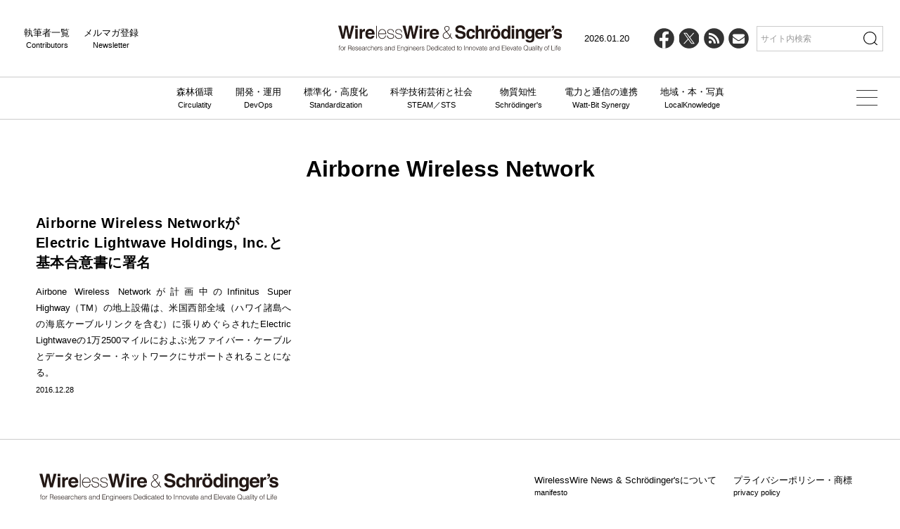

--- FILE ---
content_type: text/html; charset=UTF-8
request_url: https://wirelesswire.jp/tags/airborne-wireless-network/
body_size: 10842
content:

<!DOCTYPE html>
<html lang="ja">
	<head>
		<meta charset="utf-8" />
<meta name="viewport" content="width=device-width, initial-scale=1" />
<meta http-equiv="X-UA-Compatible" content="IE=edge" />

<link rel="icon" href="/favicon.ico" />
<link rel="icon" href="/icon.svg" type="image/svg+xml" />
<link rel="/apple-touch-icon" href="/apple-touch-icon.png" />
<link rel="manifest" href="/manifest.webmanifest" crossorigin="use-credentials" />

<link href="https://wirelesswire.jp/wp-content/themes/wirelesswire_v3/asset/css/common.min.css?1216" rel="stylesheet" />

<title>Airborne Wireless Network &#8211; WirelessWire &amp; Schrödinger&#039;s</title>
<meta name='robots' content='max-image-preview:large' />
<link rel="alternate" type="application/rss+xml" title="WirelessWire &amp; Schrödinger&#039;s &raquo; Airborne Wireless Network タグのフィード" href="https://wirelesswire.jp/tags/airborne-wireless-network/feed/" />
<style id='wp-img-auto-sizes-contain-inline-css' type='text/css'>
img:is([sizes=auto i],[sizes^="auto," i]){contain-intrinsic-size:3000px 1500px}
/*# sourceURL=wp-img-auto-sizes-contain-inline-css */
</style>
<style id='wp-emoji-styles-inline-css' type='text/css'>

	img.wp-smiley, img.emoji {
		display: inline !important;
		border: none !important;
		box-shadow: none !important;
		height: 1em !important;
		width: 1em !important;
		margin: 0 0.07em !important;
		vertical-align: -0.1em !important;
		background: none !important;
		padding: 0 !important;
	}
/*# sourceURL=wp-emoji-styles-inline-css */
</style>
<style id='wp-block-library-inline-css' type='text/css'>
:root{--wp-block-synced-color:#7a00df;--wp-block-synced-color--rgb:122,0,223;--wp-bound-block-color:var(--wp-block-synced-color);--wp-editor-canvas-background:#ddd;--wp-admin-theme-color:#007cba;--wp-admin-theme-color--rgb:0,124,186;--wp-admin-theme-color-darker-10:#006ba1;--wp-admin-theme-color-darker-10--rgb:0,107,160.5;--wp-admin-theme-color-darker-20:#005a87;--wp-admin-theme-color-darker-20--rgb:0,90,135;--wp-admin-border-width-focus:2px}@media (min-resolution:192dpi){:root{--wp-admin-border-width-focus:1.5px}}.wp-element-button{cursor:pointer}:root .has-very-light-gray-background-color{background-color:#eee}:root .has-very-dark-gray-background-color{background-color:#313131}:root .has-very-light-gray-color{color:#eee}:root .has-very-dark-gray-color{color:#313131}:root .has-vivid-green-cyan-to-vivid-cyan-blue-gradient-background{background:linear-gradient(135deg,#00d084,#0693e3)}:root .has-purple-crush-gradient-background{background:linear-gradient(135deg,#34e2e4,#4721fb 50%,#ab1dfe)}:root .has-hazy-dawn-gradient-background{background:linear-gradient(135deg,#faaca8,#dad0ec)}:root .has-subdued-olive-gradient-background{background:linear-gradient(135deg,#fafae1,#67a671)}:root .has-atomic-cream-gradient-background{background:linear-gradient(135deg,#fdd79a,#004a59)}:root .has-nightshade-gradient-background{background:linear-gradient(135deg,#330968,#31cdcf)}:root .has-midnight-gradient-background{background:linear-gradient(135deg,#020381,#2874fc)}:root{--wp--preset--font-size--normal:16px;--wp--preset--font-size--huge:42px}.has-regular-font-size{font-size:1em}.has-larger-font-size{font-size:2.625em}.has-normal-font-size{font-size:var(--wp--preset--font-size--normal)}.has-huge-font-size{font-size:var(--wp--preset--font-size--huge)}.has-text-align-center{text-align:center}.has-text-align-left{text-align:left}.has-text-align-right{text-align:right}.has-fit-text{white-space:nowrap!important}#end-resizable-editor-section{display:none}.aligncenter{clear:both}.items-justified-left{justify-content:flex-start}.items-justified-center{justify-content:center}.items-justified-right{justify-content:flex-end}.items-justified-space-between{justify-content:space-between}.screen-reader-text{border:0;clip-path:inset(50%);height:1px;margin:-1px;overflow:hidden;padding:0;position:absolute;width:1px;word-wrap:normal!important}.screen-reader-text:focus{background-color:#ddd;clip-path:none;color:#444;display:block;font-size:1em;height:auto;left:5px;line-height:normal;padding:15px 23px 14px;text-decoration:none;top:5px;width:auto;z-index:100000}html :where(.has-border-color){border-style:solid}html :where([style*=border-top-color]){border-top-style:solid}html :where([style*=border-right-color]){border-right-style:solid}html :where([style*=border-bottom-color]){border-bottom-style:solid}html :where([style*=border-left-color]){border-left-style:solid}html :where([style*=border-width]){border-style:solid}html :where([style*=border-top-width]){border-top-style:solid}html :where([style*=border-right-width]){border-right-style:solid}html :where([style*=border-bottom-width]){border-bottom-style:solid}html :where([style*=border-left-width]){border-left-style:solid}html :where(img[class*=wp-image-]){height:auto;max-width:100%}:where(figure){margin:0 0 1em}html :where(.is-position-sticky){--wp-admin--admin-bar--position-offset:var(--wp-admin--admin-bar--height,0px)}@media screen and (max-width:600px){html :where(.is-position-sticky){--wp-admin--admin-bar--position-offset:0px}}

/*# sourceURL=wp-block-library-inline-css */
</style><style id='global-styles-inline-css' type='text/css'>
:root{--wp--preset--aspect-ratio--square: 1;--wp--preset--aspect-ratio--4-3: 4/3;--wp--preset--aspect-ratio--3-4: 3/4;--wp--preset--aspect-ratio--3-2: 3/2;--wp--preset--aspect-ratio--2-3: 2/3;--wp--preset--aspect-ratio--16-9: 16/9;--wp--preset--aspect-ratio--9-16: 9/16;--wp--preset--color--black: #000000;--wp--preset--color--cyan-bluish-gray: #abb8c3;--wp--preset--color--white: #ffffff;--wp--preset--color--pale-pink: #f78da7;--wp--preset--color--vivid-red: #cf2e2e;--wp--preset--color--luminous-vivid-orange: #ff6900;--wp--preset--color--luminous-vivid-amber: #fcb900;--wp--preset--color--light-green-cyan: #7bdcb5;--wp--preset--color--vivid-green-cyan: #00d084;--wp--preset--color--pale-cyan-blue: #8ed1fc;--wp--preset--color--vivid-cyan-blue: #0693e3;--wp--preset--color--vivid-purple: #9b51e0;--wp--preset--gradient--vivid-cyan-blue-to-vivid-purple: linear-gradient(135deg,rgb(6,147,227) 0%,rgb(155,81,224) 100%);--wp--preset--gradient--light-green-cyan-to-vivid-green-cyan: linear-gradient(135deg,rgb(122,220,180) 0%,rgb(0,208,130) 100%);--wp--preset--gradient--luminous-vivid-amber-to-luminous-vivid-orange: linear-gradient(135deg,rgb(252,185,0) 0%,rgb(255,105,0) 100%);--wp--preset--gradient--luminous-vivid-orange-to-vivid-red: linear-gradient(135deg,rgb(255,105,0) 0%,rgb(207,46,46) 100%);--wp--preset--gradient--very-light-gray-to-cyan-bluish-gray: linear-gradient(135deg,rgb(238,238,238) 0%,rgb(169,184,195) 100%);--wp--preset--gradient--cool-to-warm-spectrum: linear-gradient(135deg,rgb(74,234,220) 0%,rgb(151,120,209) 20%,rgb(207,42,186) 40%,rgb(238,44,130) 60%,rgb(251,105,98) 80%,rgb(254,248,76) 100%);--wp--preset--gradient--blush-light-purple: linear-gradient(135deg,rgb(255,206,236) 0%,rgb(152,150,240) 100%);--wp--preset--gradient--blush-bordeaux: linear-gradient(135deg,rgb(254,205,165) 0%,rgb(254,45,45) 50%,rgb(107,0,62) 100%);--wp--preset--gradient--luminous-dusk: linear-gradient(135deg,rgb(255,203,112) 0%,rgb(199,81,192) 50%,rgb(65,88,208) 100%);--wp--preset--gradient--pale-ocean: linear-gradient(135deg,rgb(255,245,203) 0%,rgb(182,227,212) 50%,rgb(51,167,181) 100%);--wp--preset--gradient--electric-grass: linear-gradient(135deg,rgb(202,248,128) 0%,rgb(113,206,126) 100%);--wp--preset--gradient--midnight: linear-gradient(135deg,rgb(2,3,129) 0%,rgb(40,116,252) 100%);--wp--preset--font-size--small: 13px;--wp--preset--font-size--medium: 20px;--wp--preset--font-size--large: 36px;--wp--preset--font-size--x-large: 42px;--wp--preset--spacing--20: 0.44rem;--wp--preset--spacing--30: 0.67rem;--wp--preset--spacing--40: 1rem;--wp--preset--spacing--50: 1.5rem;--wp--preset--spacing--60: 2.25rem;--wp--preset--spacing--70: 3.38rem;--wp--preset--spacing--80: 5.06rem;--wp--preset--shadow--natural: 6px 6px 9px rgba(0, 0, 0, 0.2);--wp--preset--shadow--deep: 12px 12px 50px rgba(0, 0, 0, 0.4);--wp--preset--shadow--sharp: 6px 6px 0px rgba(0, 0, 0, 0.2);--wp--preset--shadow--outlined: 6px 6px 0px -3px rgb(255, 255, 255), 6px 6px rgb(0, 0, 0);--wp--preset--shadow--crisp: 6px 6px 0px rgb(0, 0, 0);}:where(.is-layout-flex){gap: 0.5em;}:where(.is-layout-grid){gap: 0.5em;}body .is-layout-flex{display: flex;}.is-layout-flex{flex-wrap: wrap;align-items: center;}.is-layout-flex > :is(*, div){margin: 0;}body .is-layout-grid{display: grid;}.is-layout-grid > :is(*, div){margin: 0;}:where(.wp-block-columns.is-layout-flex){gap: 2em;}:where(.wp-block-columns.is-layout-grid){gap: 2em;}:where(.wp-block-post-template.is-layout-flex){gap: 1.25em;}:where(.wp-block-post-template.is-layout-grid){gap: 1.25em;}.has-black-color{color: var(--wp--preset--color--black) !important;}.has-cyan-bluish-gray-color{color: var(--wp--preset--color--cyan-bluish-gray) !important;}.has-white-color{color: var(--wp--preset--color--white) !important;}.has-pale-pink-color{color: var(--wp--preset--color--pale-pink) !important;}.has-vivid-red-color{color: var(--wp--preset--color--vivid-red) !important;}.has-luminous-vivid-orange-color{color: var(--wp--preset--color--luminous-vivid-orange) !important;}.has-luminous-vivid-amber-color{color: var(--wp--preset--color--luminous-vivid-amber) !important;}.has-light-green-cyan-color{color: var(--wp--preset--color--light-green-cyan) !important;}.has-vivid-green-cyan-color{color: var(--wp--preset--color--vivid-green-cyan) !important;}.has-pale-cyan-blue-color{color: var(--wp--preset--color--pale-cyan-blue) !important;}.has-vivid-cyan-blue-color{color: var(--wp--preset--color--vivid-cyan-blue) !important;}.has-vivid-purple-color{color: var(--wp--preset--color--vivid-purple) !important;}.has-black-background-color{background-color: var(--wp--preset--color--black) !important;}.has-cyan-bluish-gray-background-color{background-color: var(--wp--preset--color--cyan-bluish-gray) !important;}.has-white-background-color{background-color: var(--wp--preset--color--white) !important;}.has-pale-pink-background-color{background-color: var(--wp--preset--color--pale-pink) !important;}.has-vivid-red-background-color{background-color: var(--wp--preset--color--vivid-red) !important;}.has-luminous-vivid-orange-background-color{background-color: var(--wp--preset--color--luminous-vivid-orange) !important;}.has-luminous-vivid-amber-background-color{background-color: var(--wp--preset--color--luminous-vivid-amber) !important;}.has-light-green-cyan-background-color{background-color: var(--wp--preset--color--light-green-cyan) !important;}.has-vivid-green-cyan-background-color{background-color: var(--wp--preset--color--vivid-green-cyan) !important;}.has-pale-cyan-blue-background-color{background-color: var(--wp--preset--color--pale-cyan-blue) !important;}.has-vivid-cyan-blue-background-color{background-color: var(--wp--preset--color--vivid-cyan-blue) !important;}.has-vivid-purple-background-color{background-color: var(--wp--preset--color--vivid-purple) !important;}.has-black-border-color{border-color: var(--wp--preset--color--black) !important;}.has-cyan-bluish-gray-border-color{border-color: var(--wp--preset--color--cyan-bluish-gray) !important;}.has-white-border-color{border-color: var(--wp--preset--color--white) !important;}.has-pale-pink-border-color{border-color: var(--wp--preset--color--pale-pink) !important;}.has-vivid-red-border-color{border-color: var(--wp--preset--color--vivid-red) !important;}.has-luminous-vivid-orange-border-color{border-color: var(--wp--preset--color--luminous-vivid-orange) !important;}.has-luminous-vivid-amber-border-color{border-color: var(--wp--preset--color--luminous-vivid-amber) !important;}.has-light-green-cyan-border-color{border-color: var(--wp--preset--color--light-green-cyan) !important;}.has-vivid-green-cyan-border-color{border-color: var(--wp--preset--color--vivid-green-cyan) !important;}.has-pale-cyan-blue-border-color{border-color: var(--wp--preset--color--pale-cyan-blue) !important;}.has-vivid-cyan-blue-border-color{border-color: var(--wp--preset--color--vivid-cyan-blue) !important;}.has-vivid-purple-border-color{border-color: var(--wp--preset--color--vivid-purple) !important;}.has-vivid-cyan-blue-to-vivid-purple-gradient-background{background: var(--wp--preset--gradient--vivid-cyan-blue-to-vivid-purple) !important;}.has-light-green-cyan-to-vivid-green-cyan-gradient-background{background: var(--wp--preset--gradient--light-green-cyan-to-vivid-green-cyan) !important;}.has-luminous-vivid-amber-to-luminous-vivid-orange-gradient-background{background: var(--wp--preset--gradient--luminous-vivid-amber-to-luminous-vivid-orange) !important;}.has-luminous-vivid-orange-to-vivid-red-gradient-background{background: var(--wp--preset--gradient--luminous-vivid-orange-to-vivid-red) !important;}.has-very-light-gray-to-cyan-bluish-gray-gradient-background{background: var(--wp--preset--gradient--very-light-gray-to-cyan-bluish-gray) !important;}.has-cool-to-warm-spectrum-gradient-background{background: var(--wp--preset--gradient--cool-to-warm-spectrum) !important;}.has-blush-light-purple-gradient-background{background: var(--wp--preset--gradient--blush-light-purple) !important;}.has-blush-bordeaux-gradient-background{background: var(--wp--preset--gradient--blush-bordeaux) !important;}.has-luminous-dusk-gradient-background{background: var(--wp--preset--gradient--luminous-dusk) !important;}.has-pale-ocean-gradient-background{background: var(--wp--preset--gradient--pale-ocean) !important;}.has-electric-grass-gradient-background{background: var(--wp--preset--gradient--electric-grass) !important;}.has-midnight-gradient-background{background: var(--wp--preset--gradient--midnight) !important;}.has-small-font-size{font-size: var(--wp--preset--font-size--small) !important;}.has-medium-font-size{font-size: var(--wp--preset--font-size--medium) !important;}.has-large-font-size{font-size: var(--wp--preset--font-size--large) !important;}.has-x-large-font-size{font-size: var(--wp--preset--font-size--x-large) !important;}
/*# sourceURL=global-styles-inline-css */
</style>

<style id='classic-theme-styles-inline-css' type='text/css'>
/*! This file is auto-generated */
.wp-block-button__link{color:#fff;background-color:#32373c;border-radius:9999px;box-shadow:none;text-decoration:none;padding:calc(.667em + 2px) calc(1.333em + 2px);font-size:1.125em}.wp-block-file__button{background:#32373c;color:#fff;text-decoration:none}
/*# sourceURL=/wp-includes/css/classic-themes.min.css */
</style>
<link rel="https://api.w.org/" href="https://wirelesswire.jp/wp-json/" /><link rel="alternate" title="JSON" type="application/json" href="https://wirelesswire.jp/wp-json/wp/v2/tags/1720" /><link rel="EditURI" type="application/rsd+xml" title="RSD" href="https://wirelesswire.jp/xmlrpc.php?rsd" />
<meta name="generator" content="WordPress 6.9" />
<script>
  (function(i,s,o,g,r,a,m){i['GoogleAnalyticsObject']=r;i[r]=i[r]||function(){
  (i[r].q=i[r].q||[]).push(arguments)},i[r].l=1*new Date();a=s.createElement(o),
  m=s.getElementsByTagName(o)[0];a.async=1;a.src=g;m.parentNode.insertBefore(a,m)
  })(window,document,'script','//www.google-analytics.com/analytics.js','ga');

  ga('create', 'UA-15251544-1', 'auto');
  ga('send', 'pageview');

</script><link rel="Shortcut Icon" type="image/x-icon" href="//wirelesswire.jp/wp-content/uploads/2015/04/551e1d1e766f9.ico" />

<meta property="fb:app_id" content="2023813097844956">
    <!-- Google Tag Manager -->
    <script>(function (w, d, s, l, i) {
            w[l] = w[l] || [];
            w[l].push({
                'gtm.start':
                    new Date().getTime(), event: 'gtm.js'
            });
            var f = d.getElementsByTagName(s)[0],
                j = d.createElement(s), dl = l != 'dataLayer' ? '&l=' + l : '';
            j.async = true;
            j.src =
                'https://www.googletagmanager.com/gtm.js?id=' + i + dl;
            f.parentNode.insertBefore(j, f);
        })(window, document, 'script', 'dataLayer', 'GTM-WGJXDL9');</script>
    <!-- End Google Tag Manager -->
    <script>
        (function (i, s, o, g, r, a, m) {
            i['GoogleAnalyticsObject'] = r;
            i[r] = i[r] || function () {
                (i[r].q = i[r].q || []).push(arguments)
            }, i[r].l = 1 * new Date();
            a = s.createElement(o),
                m = s.getElementsByTagName(o)[0];
            a.async = 1;
            a.src = g;
            m.parentNode.insertBefore(a, m)
        })(window, document, 'script', '//www.google-analytics.com/analytics.js', 'ga');

        ga('create', 'UA-15251544-1', 'auto');
        ga('send', 'pageview');

    </script>

    <!-- Global site tag (gtag.js) - Google Analytics -->
    <script async src="https://www.googletagmanager.com/gtag/js?id=G-SK9GLW5R4C"></script>
    <script>
        window.dataLayer = window.dataLayer || [];
        function gtag(){dataLayer.push(arguments);}
        gtag('js', new Date());

        gtag('config', 'G-SK9GLW5R4C');
    </script>
	</head>
	<body>
        

<!-- Header -->
<header class="js-header">
    <div class="header--wrap">
        <div class="header--left">
            <ul>
                <li>
                    執筆者一覧<span>Contributors</span>
                    <a href="https://wirelesswire.jp/contributors" data-wpel-link="internal"></a>
                </li>
                <li>
                    メルマガ登録<span>Newsletter</span>
                    <a href="https://wirelesswire.jp/member" data-wpel-link="internal"></a>
                </li>
            </ul>
        </div>
        <div class="header--logo">
            <a href="https://wirelesswire.jp" data-wpel-link="internal"><img src="https://wirelesswire.jp/wp-content/themes/wirelesswire_v3/asset/images/logo.svg" alt="WirelessWire & Schrödinger's" width="340" height="66" /></a>
        </div>
        <div class="header--right">
            <ul>
                <li class="date">2026.01.20</li>
                <li class="icon-fb">
                    <a target="_blank" href="https://www.facebook.com/wirelesswirenews" data-wpel-link="external" rel="external noopener noreferrer">
                        <svg viewBox="0 0 32 32">
                            <circle cx="16" cy="16" r="16" />
                            <path d="m22.27 20.08.74-4.86h-4.66v-3.15c0-1.33.65-2.63 2.74-2.63h2.12v-4.14s-1.92-.33-3.76-.33c-3.84 0-6.35 2.33-6.35 6.54v3.7h-4.27v4.86h4.27v11.74c.86.13 1.73.2 2.63.2s1.77-.07 2.63-.2v-11.74h3.92z" fill="#fff" />
                        </svg>
                    </a>
                </li>
                <li class="icon-x">
                    <a target="_blank" href="https://x.com/WirelessWireNew" data-wpel-link="external" rel="external noopener noreferrer">
                        <svg viewBox="0 0 32 32">
                            <circle cx="16" cy="16" r="16" />
                            <path d="m17.64 14.68 6.43-7.32h-1.52l-5.58 6.35-4.46-6.35h-5.14l6.74 9.61-6.74 7.67h1.52l5.89-6.71 4.71 6.71h5.14m-15.19-16.15h2.34l10.77 15.08h-2.34" fill="#fff" />
                        </svg>
                    </a>
                </li>
                <li class="icon-rss">
                    <a target="_blank" href="https://wirelesswire.jp/feed/" data-wpel-link="internal">
                        <svg viewBox="0 0 32 32">
                            <circle cx="16" cy="16" r="16" />
                            <path d="m19.54 12.21c-3.2-3.19-7.45-4.95-11.98-4.95v3.33c3.64 0 7.06 1.41 9.63 3.98 2.57 2.56 3.98 5.98 3.98 9.61h3.33c0-4.52-1.76-8.77-4.96-11.96z" fill="#fff" />
                            <path d="m7.52 12.89v3.33c4.4 0 7.97 3.57 7.97 7.96h3.33c0-6.22-5.07-11.28-11.31-11.28z" fill="#fff" />
                            <ellipse cx="9.89" cy="21.88" rx="2.39" ry="2.38" fill="#fff" />
                        </svg>
                    </a>
                </li>
                <li class="icon-contact">
                    <a href="https://wirelesswire.jp/member" data-wpel-link="internal">
                        <svg viewBox="0 0 32 32">
                            <circle cx="16" cy="16" r="16" />
                            <path d="m25.5 11.13c0 .56-.17 1.09-.52 1.6s-.78.94-1.29 1.3c-2.66 1.84-4.31 2.99-4.96 3.45-.07.05-.22.16-.45.32-.23.17-.42.3-.57.4s-.34.22-.55.34c-.22.13-.42.22-.61.29-.19.06-.37.1-.53.1h-.02c-.16 0-.34-.03-.53-.1-.19-.06-.39-.16-.61-.29s-.4-.24-.55-.34-.34-.24-.57-.4c-.23-.17-.38-.27-.45-.32-.64-.45-1.57-1.1-2.78-1.94s-1.93-1.34-2.17-1.51c-.44-.3-.85-.71-1.24-1.22s-.58-1-.58-1.45c0-.55.15-1.01.44-1.38s.71-.55 1.26-.55h15.61c.46 0 .86.17 1.19.5.34.33.5.73.5 1.2zm0 3.12v8.42c0 .47-.17.87-.5 1.2s-.73.5-1.2.5h-15.61c-.47 0-.87-.17-1.2-.5s-.5-.73-.5-1.2v-8.42c.31.35.67.65 1.07.92 2.56 1.74 4.32 2.96 5.27 3.66.4.3.73.53.98.69.25.17.58.34 1 .51s.81.26 1.17.26h.02c.36 0 .75-.09 1.17-.26s.75-.34 1-.51.58-.4.98-.69c1.2-.87 2.96-2.09 5.28-3.66.4-.28.76-.58 1.06-.92z" fill="#fff" />
                        </svg>
                    </a>
                </li>
                <li class="search">
                    <form action="/">
                        <input type="text" name="s" placeholder="サイト内検索" />
                        <button type="submit"><img src="https://wirelesswire.jp/wp-content/themes/wirelesswire_v3/asset/images/icon-search.svg" alt="" width="20" height="20" /></button>
                    </form>
                </li>
            </ul>
        </div>
    </div>
    <div class="header--nav">
        <ul>
            <li>
                森林循環<span>Circulatity</span>
                <a href="https://wirelesswire.jp/category/forestcircularity/" data-wpel-link="internal"></a>
            </li>
            <li>
                開発・運用<span>DevOps</span>
                <a href="https://wirelesswire.jp/category/ai/" data-wpel-link="internal"></a>
            </li>
            <li>
                標準化・高度化<span>Standardization</span>
                <a href="https://wirelesswire.jp/category/5g/" data-wpel-link="internal"></a>
            </li>
            <li>
                科学技術芸術と社会<span>STEAM／STS</span>
                <a href="https://wirelesswire.jp/category/moderntimes/" data-wpel-link="internal"></a>
            </li>
            <li>
                物質知性<span>Schrödinger's</span>
                <a href="https://wirelesswire.jp/category/schrodinger/" data-wpel-link="internal"></a>
            </li>
            <li>
                電力と通信の連携<span>Watt-Bit Synergy</span>
                <a href="https://wirelesswire.jp/category/watt-bit-synergy/" data-wpel-link="internal"></a>
            </li>
            <li>
                地域・本・写真<span>LocalKnowledge</span>
                <a href="https://wirelesswire.jp/category/talk_event/" data-wpel-link="internal"></a>
            </li>
        </ul>
    </div>
    <!-- SP Menu -->
    <div class="open--btn">
        <img class="on" src="https://wirelesswire.jp/wp-content/themes/wirelesswire_v3/asset/images/icon-search.svg" alt="" width="20" height="20" />
        <img class="off" src="https://wirelesswire.jp/wp-content/themes/wirelesswire_v3/asset/images/icon-close.svg" alt="" width="20" height="20" />
    </div>
    <div id="search--wrap" class="panelactive">
        <form role="search" id="searchform" action="/">
            <input type="text" name="s" id="search--text" placeholder="サイト内検索" />
            <button type="submit"><img src="https://wirelesswire.jp/wp-content/themes/wirelesswire_v3/asset/images/icon-search.svg" alt="" width="20" height="20" /></button>
        </form>
    </div>
    <div class="hamburger" id="js_hamburger">
        <span class="hamburger-linetop"></span>
        <span class="hamburger-linecenter"></span>
        <span class="hamburger-linebottom"></span>
    </div>
    <!-- More Menu -->
    <div class="more--menu">
        <div class="more--wrap-base">
            <div class="more--wrap">
                <div class="more--child">
                    <div class="more--midahshi">
                        <a href="https://wirelesswire.jp/category/forestcircularity/" data-wpel-link="internal">森林循環<span>Circulatity</span></a>
                    </div>
                    <ul>
                                                    <li><a href="/tags/バイオマス・木質化・新林業/" data-wpel-link="internal">バイオマス・木質化・新林業</a></li>
                                                    <li><a href="/tags/地域創生と森林文化/" data-wpel-link="internal">地域創生と森林文化</a></li>
                                            </ul>
                </div>
                <div class="more--child">
                    <div class="more--midahshi">
                        <a href="https://wirelesswire.jp/category/ai/" data-wpel-link="internal">開発・運用<span>DevOps</span></a>
                    </div>
                    <ul>
                                                    <li><a href="/category/ai/" data-wpel-link="internal">AI</a></li>
                                                    <li><a href="/category/mobility/" data-wpel-link="internal">モビリティ</a></li>
                                                    <li><a href="/category/drone/" data-wpel-link="internal">ドローン／ロボット</a></li>
                                                    <li><a href="/category/ar_vr/" data-wpel-link="internal">AR／VR</a></li>
                                                    <li><a href="/category/autodrive/" data-wpel-link="internal">自動運転</a></li>
                                            </ul>
                </div>
                <div class="more--child">
                    <div class="more--midahshi">
                        <a href="https://wirelesswire.jp/category/5g/" data-wpel-link="internal">標準化・高度化<span>Standardization</span></a>
                    </div>
                    <ul>
                                                    <li><a href="/category/5g/" data-wpel-link="internal">5G／6G</a></li>
                                                    <li><a href="/?s=IoT" data-wpel-link="internal">IoT</a></li>
                                                    <li><a href="/?s=イノベーション" data-wpel-link="internal">イノベーション</a></li>
                                            </ul>
                </div>
                <div class="more--child">
                    <div class="more--midahshi">
                        <a href="https://wirelesswire.jp/category/moderntimes/" data-wpel-link="internal">科学技術芸術と社会<span>STEAM／STS</span></a>
                    </div>
                    <ul>
                                                    <li><a href="/category/moderntimes/" data-wpel-link="internal">DX</a></li>
                                                    <li><a href="/category/media_entertainment/" data-wpel-link="internal">メディア</a></li>
                                                    <li><a href="/?s=education" data-wpel-link="internal">教育と研究</a></li>
                                                    <li><a href="/category/kangaeru_media/" data-wpel-link="internal">考えるメディア</a></li>
                                                    <li><a href="https://42-54.jp" data-wpel-link="external" target="_blank" rel="external noopener noreferrer">42/54</a></li>
                                            </ul>
                </div>
                <div class="more--child">
                    <div class="more--midahshi">
                        <a href="https://wirelesswire.jp/category/schrodinger/" data-wpel-link="internal">物質知性<span>Schrödinger's</span></a>
                    </div>
                    <ul>
                                                    <li><a href="/category/schrodinger/" data-wpel-link="internal">シュレディンガーの水曜日</a></li>
                                                    <li><a href="/category/rebuild_Plan_B/" data-wpel-link="internal">プランB再構築</a></li>
                                            </ul>
                </div>
                <div class="more--child">
                    <div class="more--midahshi">
                        <a href="https://wirelesswire.jp/category/watt-bit-synergy/" data-wpel-link="internal">電力と通信の連携<span>Watt-Bit Synergy</span></a>
                    </div>
                    <ul>
                                                    <li><a href="/tags/co-packaged-optics/" data-wpel-link="internal">光電融合</a></li>
                                                    <li><a href="/tags/mesh/" data-wpel-link="internal">MESH構想</a></li>
                                                    <li><a href="/tags/ai-factory/" data-wpel-link="internal">AIファクトリー</a></li>
                                            </ul>
                </div>
                <div class="more--child">
                    <div class="more--midahshi">
                        <a href="https://wirelesswire.jp/category/talk_event/" data-wpel-link="internal">地域・本・写真<span>LocalKnowledge</span></a>
                    </div>
                    <ul>
                                                    <li><a href="/category/talk_event/" data-wpel-link="internal">ローカルナレッジ</a></li>
                                                    <li><a href="/category/mirai/" data-wpel-link="internal">地域の知恵</a></li>
                                                    <li><a href="/?s=協力" data-wpel-link="internal">社会的協力</a></li>
                                                    <li><a href="/?s=books" data-wpel-link="internal">書籍</a></li>
                                                    <li><a href="/?s=働き方" data-wpel-link="internal">働き方と人材</a></li>
                                            </ul>
                </div>
                <div class="more--child pc-none">
                    <div class="more--midahshi">
                        <a href="https://wirelesswire.jp/contributors" data-wpel-link="internal">執筆者一覧<span>Contributors</span></a>
                    </div>
                </div>
                <div class="more--child pc-none">
                    <div class="more--midahshi">
                        <a href="https://wirelesswire.jp/member" data-wpel-link="internal">メルマガ登録<span>Newsletter</span></a>
                    </div>
                </div>
            </div>
            <ul class="pc-none social">
                <li class="icon-fb">
                    <a target="_blank" href="https://www.facebook.com/wirelesswirenews" data-wpel-link="external" rel="external noopener noreferrer">
                        <svg viewBox="0 0 32 32">
                            <circle cx="16" cy="16" r="16" />
                            <path d="m22.27 20.08.74-4.86h-4.66v-3.15c0-1.33.65-2.63 2.74-2.63h2.12v-4.14s-1.92-.33-3.76-.33c-3.84 0-6.35 2.33-6.35 6.54v3.7h-4.27v4.86h4.27v11.74c.86.13 1.73.2 2.63.2s1.77-.07 2.63-.2v-11.74h3.92z" fill="#fff" />
                        </svg>
                    </a>
                </li>
                <li class="icon-x">
                    <a target="_blank" href="https://x.com/WirelessWireNew" data-wpel-link="external" rel="external noopener noreferrer">
                        <svg viewBox="0 0 32 32">
                            <circle cx="16" cy="16" r="16" />
                            <path d="m17.64 14.68 6.43-7.32h-1.52l-5.58 6.35-4.46-6.35h-5.14l6.74 9.61-6.74 7.67h1.52l5.89-6.71 4.71 6.71h5.14m-15.19-16.15h2.34l10.77 15.08h-2.34" fill="#fff" />
                        </svg>
                    </a>
                </li>
                <li class="icon-rss">
                    <a target="_blank" href="https://wirelesswire.jp/feed/" data-wpel-link="internal">
                        <svg viewBox="0 0 32 32">
                            <circle cx="16" cy="16" fill="#040000" r="16" />
                            <g fill="#fff">
                                <path d="m19.54 12.21c-3.2-3.19-7.45-4.95-11.98-4.95v3.33c3.64 0 7.06 1.41 9.63 3.98 2.57 2.56 3.98 5.98 3.98 9.61h3.33c0-4.52-1.76-8.77-4.96-11.96z" />
                                <path d="m7.52 12.89v3.33c4.4 0 7.97 3.57 7.97 7.96h3.33c0-6.22-5.07-11.28-11.31-11.28z" />
                                <ellipse cx="9.89" cy="21.88" rx="2.39" ry="2.38" />
                            </g>
                        </svg>
                    </a>
                </li>
                <li class="icon-contact">
                    <a href="/member" data-wpel-link="internal">
                        <svg viewBox="0 0 32 32">
                            <circle cx="16" cy="16" r="16" />
                            <path d="m25.5 11.13c0 .56-.17 1.09-.52 1.6s-.78.94-1.29 1.3c-2.66 1.84-4.31 2.99-4.96 3.45-.07.05-.22.16-.45.32-.23.17-.42.3-.57.4s-.34.22-.55.34c-.22.13-.42.22-.61.29-.19.06-.37.1-.53.1h-.02c-.16 0-.34-.03-.53-.1-.19-.06-.39-.16-.61-.29s-.4-.24-.55-.34-.34-.24-.57-.4c-.23-.17-.38-.27-.45-.32-.64-.45-1.57-1.1-2.78-1.94s-1.93-1.34-2.17-1.51c-.44-.3-.85-.71-1.24-1.22s-.58-1-.58-1.45c0-.55.15-1.01.44-1.38s.71-.55 1.26-.55h15.61c.46 0 .86.17 1.19.5.34.33.5.73.5 1.2zm0 3.12v8.42c0 .47-.17.87-.5 1.2s-.73.5-1.2.5h-15.61c-.47 0-.87-.17-1.2-.5s-.5-.73-.5-1.2v-8.42c.31.35.67.65 1.07.92 2.56 1.74 4.32 2.96 5.27 3.66.4.3.73.53.98.69.25.17.58.34 1 .51s.81.26 1.17.26h.02c.36 0 .75-.09 1.17-.26s.75-.34 1-.51.58-.4.98-.69c1.2-.87 2.96-2.09 5.28-3.66.4-.28.76-.58 1.06-.92z" fill="#fff" />
                        </svg>
                    </a>
                </li>
            </ul>
        </div>
        <div class="spacer"></div>
    </div>
</header>

		<!-- Contents -->
		<div class="container">
			<!-- タイトル見出し -->
			<div class="archive--title">
				<h1>Airborne Wireless Network<span></span></h1>
			</div>
			<!-- Masonry Layout -->
            			<div id="macy--wrap">
                                <div class="macy--content">
    <h2>Airborne Wireless NetworkがElectric Lightwave Holdings, Inc.と基本合意書に署名</h2>
    <p class="desc">Airbone Wireless Networkが計画中のInfinitus Super Highway（TM）の地上設備は、米国西部全域（ハワイ諸島への海底ケーブルリンクを含む）に張りめぐらされたElectric Lightwaveの1万2500マイルにおよぶ光ファイバー・ケーブルとデータセンター・ネットワークにサポートされることになる。
</p>
    <p class="date">2016.12.28</p>
    <a href="https://wirelesswire.jp/2016/12/58437/" data-wpel-link="internal"></a>
    <!--ul>
        <li><a href="/category-tag.html" data-wpel-link="internal">カテゴリー名</a></li>
    </ul-->
</div>
                			</div>
                        		</div>

        		<!-- Footer -->
		<footer>
			<div class="foot--wrap">
				<div class="foot--menu">
					<div class="logo">
						<a href="https://wirelesswire.jp" data-wpel-link="internal"><img src="https://wirelesswire.jp/wp-content/themes/wirelesswire_v3/asset/images/logo.svg" alt="WirelessWire News & Schrödinger's Wednesday" width="340" height="66" /></a>
					</div>
					<div class="foot--nav">
						<ul>
							<li>
								<a href="https://wirelesswire.jp/about/" data-wpel-link="internal">WirelessWire News & <br class="pc-none" />Schrödinger'sについて<span>manifesto</span></a>
							</li>
							<li>
								<a href="https://wirelesswire.jp/privacy/" data-wpel-link="internal">プライバシーポリシー・商標<span>privacy policy</span></a>
							</li>
						</ul>
					</div>
				</div>
		
				<div class="foot--bottom">
				<div class="copyright">© 2025 WirelessWire News & Schrödinger's All rights reserved.</div>
					<ul>
						<li>
							<a target="_blank" href="https://www.facebook.com/wirelesswirenews" data-wpel-link="external" rel="external noopener noreferrer">
								<svg viewBox="0 0 32 32">
									<circle cx="16" cy="16" r="16" />
									<path d="m22.27 20.08.74-4.86h-4.66v-3.15c0-1.33.65-2.63 2.74-2.63h2.12v-4.14s-1.92-.33-3.76-.33c-3.84 0-6.35 2.33-6.35 6.54v3.7h-4.27v4.86h4.27v11.74c.86.13 1.73.2 2.63.2s1.77-.07 2.63-.2v-11.74h3.92z" fill="#fff" />
								</svg>
							</a>
						</li>
						<li>
							<a target="_blank" href="https://x.com/WirelessWireNew" data-wpel-link="external" rel="external noopener noreferrer">
								<svg viewBox="0 0 32 32">
									<circle cx="16" cy="16" r="16" />
									<path d="m17.64 14.68 6.43-7.32h-1.52l-5.58 6.35-4.46-6.35h-5.14l6.74 9.61-6.74 7.67h1.52l5.89-6.71 4.71 6.71h5.14m-15.19-16.15h2.34l10.77 15.08h-2.34" fill="#fff" />
								</svg>
							</a>
						</li>
						<li>
							<a target="_blank" href="https://wirelesswire.jp/feed/" data-wpel-link="internal">
								<svg viewBox="0 0 32 32">
									<circle cx="16" cy="16" r="16" />
									<path d="m19.54 12.21c-3.2-3.19-7.45-4.95-11.98-4.95v3.33c3.64 0 7.06 1.41 9.63 3.98 2.57 2.56 3.98 5.98 3.98 9.61h3.33c0-4.52-1.76-8.77-4.96-11.96z" fill="#fff" />
									<path d="m7.52 12.89v3.33c4.4 0 7.97 3.57 7.97 7.96h3.33c0-6.22-5.07-11.28-11.31-11.28z" fill="#fff" />
									<ellipse cx="9.89" cy="21.88" rx="2.39" ry="2.38" fill="#fff" />
								</svg>
							</a>
						</li>
						<li>
							<a href="https://wirelesswire.jp/member/" data-wpel-link="internal">
								<svg viewBox="0 0 32 32">
									<circle cx="16" cy="16" r="16" />
									<path d="m25.5 11.13c0 .56-.17 1.09-.52 1.6s-.78.94-1.29 1.3c-2.66 1.84-4.31 2.99-4.96 3.45-.07.05-.22.16-.45.32-.23.17-.42.3-.57.4s-.34.22-.55.34c-.22.13-.42.22-.61.29-.19.06-.37.1-.53.1h-.02c-.16 0-.34-.03-.53-.1-.19-.06-.39-.16-.61-.29s-.4-.24-.55-.34-.34-.24-.57-.4c-.23-.17-.38-.27-.45-.32-.64-.45-1.57-1.1-2.78-1.94s-1.93-1.34-2.17-1.51c-.44-.3-.85-.71-1.24-1.22s-.58-1-.58-1.45c0-.55.15-1.01.44-1.38s.71-.55 1.26-.55h15.61c.46 0 .86.17 1.19.5.34.33.5.73.5 1.2zm0 3.12v8.42c0 .47-.17.87-.5 1.2s-.73.5-1.2.5h-15.61c-.47 0-.87-.17-1.2-.5s-.5-.73-.5-1.2v-8.42c.31.35.67.65 1.07.92 2.56 1.74 4.32 2.96 5.27 3.66.4.3.73.53.98.69.25.17.58.34 1 .51s.81.26 1.17.26h.02c.36 0 .75-.09 1.17-.26s.75-.34 1-.51.58-.4.98-.69c1.2-.87 2.96-2.09 5.28-3.66.4-.28.76-.58 1.06-.92z" fill="#fff" />
								</svg>
							</a>
						</li>
					</ul>
				</div>
			</div>
		</footer>
		<!-- Go page top
				============================================= -->
		<div id="page_top">
			<a href="#">
				<svg viewBox="0 0 25 26.34">
					<g fill="#fff">
						<path d="m.27 0h24.45v2.12h-24.45z" />
						<path d="m25 18.65-12.5-12.5-12.5 12.5 1.47 1.46 9.97-9.97v16.2h2.12v-16.2l9.97 9.97z" />
					</g>
				</svg>
			</a>
		</div>
        <script src="https://wirelesswire.jp/wp-content/themes/wirelesswire_v3/asset/js/macy.min.js"></script>
<script>
    var masonry = new Macy({
        container: "#macy--wrap",
        trueOrder: true,
        waitForImages: false,
        refresh: true,
        mobileFirst: true,
        columns: 1,
        margin: {
            y: 15,
            x: 10,
        },
        breakAt: {
            992: 3,
            640: 2,
            375: 1,
        },
    });
    // ウィンドウサイズ変更時に高さを再計算
    window.addEventListener("resize", function () {
        masonry.recalculate(true);
    });
</script>        <script src="https://wirelesswire.jp/wp-content/themes/wirelesswire_v3/asset/js/function.min.js?0805"></script>

<script type="speculationrules">
{"prefetch":[{"source":"document","where":{"and":[{"href_matches":"/*"},{"not":{"href_matches":["/wp-*.php","/wp-admin/*","/wp-content/uploads/*","/wp-content/*","/wp-content/plugins/*","/wp-content/themes/wirelesswire_v3/*","/*\\?(.+)"]}},{"not":{"selector_matches":"a[rel~=\"nofollow\"]"}},{"not":{"selector_matches":".no-prefetch, .no-prefetch a"}}]},"eagerness":"conservative"}]}
</script>
<script id="wp-emoji-settings" type="application/json">
{"baseUrl":"https://s.w.org/images/core/emoji/17.0.2/72x72/","ext":".png","svgUrl":"https://s.w.org/images/core/emoji/17.0.2/svg/","svgExt":".svg","source":{"concatemoji":"https://wirelesswire.jp/wp-includes/js/wp-emoji-release.min.js?ver=6.9"}}
</script>
<script type="module">
/* <![CDATA[ */
/*! This file is auto-generated */
const a=JSON.parse(document.getElementById("wp-emoji-settings").textContent),o=(window._wpemojiSettings=a,"wpEmojiSettingsSupports"),s=["flag","emoji"];function i(e){try{var t={supportTests:e,timestamp:(new Date).valueOf()};sessionStorage.setItem(o,JSON.stringify(t))}catch(e){}}function c(e,t,n){e.clearRect(0,0,e.canvas.width,e.canvas.height),e.fillText(t,0,0);t=new Uint32Array(e.getImageData(0,0,e.canvas.width,e.canvas.height).data);e.clearRect(0,0,e.canvas.width,e.canvas.height),e.fillText(n,0,0);const a=new Uint32Array(e.getImageData(0,0,e.canvas.width,e.canvas.height).data);return t.every((e,t)=>e===a[t])}function p(e,t){e.clearRect(0,0,e.canvas.width,e.canvas.height),e.fillText(t,0,0);var n=e.getImageData(16,16,1,1);for(let e=0;e<n.data.length;e++)if(0!==n.data[e])return!1;return!0}function u(e,t,n,a){switch(t){case"flag":return n(e,"\ud83c\udff3\ufe0f\u200d\u26a7\ufe0f","\ud83c\udff3\ufe0f\u200b\u26a7\ufe0f")?!1:!n(e,"\ud83c\udde8\ud83c\uddf6","\ud83c\udde8\u200b\ud83c\uddf6")&&!n(e,"\ud83c\udff4\udb40\udc67\udb40\udc62\udb40\udc65\udb40\udc6e\udb40\udc67\udb40\udc7f","\ud83c\udff4\u200b\udb40\udc67\u200b\udb40\udc62\u200b\udb40\udc65\u200b\udb40\udc6e\u200b\udb40\udc67\u200b\udb40\udc7f");case"emoji":return!a(e,"\ud83e\u1fac8")}return!1}function f(e,t,n,a){let r;const o=(r="undefined"!=typeof WorkerGlobalScope&&self instanceof WorkerGlobalScope?new OffscreenCanvas(300,150):document.createElement("canvas")).getContext("2d",{willReadFrequently:!0}),s=(o.textBaseline="top",o.font="600 32px Arial",{});return e.forEach(e=>{s[e]=t(o,e,n,a)}),s}function r(e){var t=document.createElement("script");t.src=e,t.defer=!0,document.head.appendChild(t)}a.supports={everything:!0,everythingExceptFlag:!0},new Promise(t=>{let n=function(){try{var e=JSON.parse(sessionStorage.getItem(o));if("object"==typeof e&&"number"==typeof e.timestamp&&(new Date).valueOf()<e.timestamp+604800&&"object"==typeof e.supportTests)return e.supportTests}catch(e){}return null}();if(!n){if("undefined"!=typeof Worker&&"undefined"!=typeof OffscreenCanvas&&"undefined"!=typeof URL&&URL.createObjectURL&&"undefined"!=typeof Blob)try{var e="postMessage("+f.toString()+"("+[JSON.stringify(s),u.toString(),c.toString(),p.toString()].join(",")+"));",a=new Blob([e],{type:"text/javascript"});const r=new Worker(URL.createObjectURL(a),{name:"wpTestEmojiSupports"});return void(r.onmessage=e=>{i(n=e.data),r.terminate(),t(n)})}catch(e){}i(n=f(s,u,c,p))}t(n)}).then(e=>{for(const n in e)a.supports[n]=e[n],a.supports.everything=a.supports.everything&&a.supports[n],"flag"!==n&&(a.supports.everythingExceptFlag=a.supports.everythingExceptFlag&&a.supports[n]);var t;a.supports.everythingExceptFlag=a.supports.everythingExceptFlag&&!a.supports.flag,a.supports.everything||((t=a.source||{}).concatemoji?r(t.concatemoji):t.wpemoji&&t.twemoji&&(r(t.twemoji),r(t.wpemoji)))});
//# sourceURL=https://wirelesswire.jp/wp-includes/js/wp-emoji-loader.min.js
/* ]]> */
</script>

	</body>
</html>


--- FILE ---
content_type: application/javascript
request_url: https://wirelesswire.jp/wp-content/themes/wirelesswire_v3/asset/js/macy.min.js
body_size: 3512
content:
!function(t,n){"object"==typeof exports&&"undefined"!=typeof module?module.exports=n():"function"==typeof define&&define.amd?define(n):t.Macy=n()}(this,(function(){"use strict";function t(t,n){var e=arguments.length>2&&void 0!==arguments[2]&&arguments[2];if(window.Promise)return m(t,n,e);t.recalculate(!0,!0)}function n(t){var n=t.useContainerForBreakpoints?t.container.clientWidth:window.innerWidth,e={columns:t.columns};y(t.margin)?e.margin={x:t.margin.x,y:t.margin.y}:e.margin={x:t.margin,y:t.margin};var r=Object.keys(t.breakAt);return t.mobileFirst?function(t){for(var n=t.options,e=t.responsiveOptions,r=t.keys,o=t.docWidth,i=void 0,s=0;s<r.length;s++){var a=parseInt(r[s],10);o>=a&&(i=n.breakAt[a],g(i,e))}return e}({options:t,responsiveOptions:e,keys:r,docWidth:n}):function(t){for(var n=t.options,e=t.responsiveOptions,r=t.keys,o=t.docWidth,i=void 0,s=r.length-1;s>=0;s--){var a=parseInt(r[s],10);o<=a&&(i=n.breakAt[a],g(i,e))}return e}({options:t,responsiveOptions:e,keys:r,docWidth:n})}function e(t){return n(t).columns}function r(t){return n(t).margin}function o(t){var n=!(arguments.length>1&&void 0!==arguments[1])||arguments[1],o=e(t),i=r(t).x,s=100/o;if(!n)return s;if(1===o)return"100%";var a="px";if("string"==typeof i){var c=parseFloat(i);a=i.replace(c,""),i=c}return i=(o-1)*i/o,"%"===a?s-i+"%":"calc("+s+"% - "+i+a+")"}function i(t,n){var i,s=e(t.options),a=0,c=void 0;if(1==++n)return 0;var u="px";if("string"==typeof(c=r(t.options).x)){var l=parseFloat(c,10);u=c.replace(l,""),c=l}return i=(c-(s-1)*c/s)*(n-1),a+=o(t.options,!1)*(n-1),"%"===u?a+i+"%":"calc("+a+"% + "+i+u+")"}function s(t){var n=0,e=t.container,r=t.rows;c(r,(function(t){n=t>n?t:n})),e.style.height=n+"px"}var a=function t(n,e){if(!(this instanceof t))return new t(n,e);if(n&&n.nodeName)return n;if(n=n.replace(/^\s*/,"").replace(/\s*$/,""),e)return this.byCss(n,e);for(var r in this.selectors)if(e=r.split("/"),new RegExp(e[1],e[2]).test(n))return this.selectors[r](n);return this.byCss(n)};a.prototype.byCss=function(t,n){return(n||document).querySelectorAll(t)},a.prototype.selectors={},a.prototype.selectors[/^\.[\w\-]+$/]=function(t){return document.getElementsByClassName(t.substring(1))},a.prototype.selectors[/^\w+$/]=function(t){return document.getElementsByTagName(t)},a.prototype.selectors[/^\#[\w\-]+$/]=function(t){return document.getElementById(t.substring(1))};var c=function(t,n){for(var e=t.length,r=e;e--;)n(t[r-e-1])},u=function(){var t=arguments.length>0&&void 0!==arguments[0]&&arguments[0];this.running=!1,this.events=[],this.add(t)};u.prototype.run=function(){if(!this.running&&this.events.length>0){var t=this.events.shift();this.running=!0,t(),this.running=!1,this.run()}},u.prototype.add=function(){var t=this,n=arguments.length>0&&void 0!==arguments[0]&&arguments[0];return!!n&&(Array.isArray(n)?c(n,(function(n){return t.add(n)})):(this.events.push(n),void this.run()))},u.prototype.clear=function(){this.events=[]};var l=function(t){var n=arguments.length>1&&void 0!==arguments[1]?arguments[1]:{};return this.instance=t,this.data=n,this},p=function(){var t=arguments.length>0&&void 0!==arguments[0]&&arguments[0];this.events={},this.instance=t};p.prototype.on=function(){var t=arguments.length>0&&void 0!==arguments[0]&&arguments[0],n=arguments.length>1&&void 0!==arguments[1]&&arguments[1];return!(!t||!n)&&(Array.isArray(this.events[t])||(this.events[t]=[]),this.events[t].push(n))},p.prototype.emit=function(){var t=arguments.length>0&&void 0!==arguments[0]&&arguments[0],n=arguments.length>1&&void 0!==arguments[1]?arguments[1]:{};if(!t||!Array.isArray(this.events[t]))return!1;var e=new l(this.instance,n);c(this.events[t],(function(t){return t(e)}))};var f=function(t){return!("naturalHeight"in t&&t.naturalHeight+t.naturalWidth===0)||t.width+t.height!==0},h=function(t,n){var e=arguments.length>2&&void 0!==arguments[2]&&arguments[2];return function(t,n){for(var e=t.length,r=e,o=[];e--;)o.push(n(t[r-e-1]));return o}(n,(function(n){return function(t,n){var e=arguments.length>2&&void 0!==arguments[2]&&arguments[2];return new Promise((function(t,e){if(n.complete)return f(n)?t(n):e(n);n.addEventListener("load",(function(){return f(n)?t(n):e(n)})),n.addEventListener("error",(function(){return e(n)}))})).then((function(n){e&&t.emit(t.constants.EVENT_IMAGE_LOAD,{img:n})})).catch((function(n){return t.emit(t.constants.EVENT_IMAGE_ERROR,{img:n})}))}(t,n,e)}))},m=function(t,n){var e=arguments.length>2&&void 0!==arguments[2]&&arguments[2];return Promise.all(h(t,n,e)).then((function(){t.emit(t.constants.EVENT_IMAGE_COMPLETE)}))},v=function(t){return function(t,n){var e=void 0;return function(){e&&clearTimeout(e),e=setTimeout(t,n)}}((function(){t.emit(t.constants.EVENT_RESIZE),t.queue.add((function(){return t.recalculate(!0,!0)}))}),100)},d=function(n){(function(t){if(t.container=a(t.options.container),t.container instanceof a||!t.container)return!!t.options.debug&&console.error("Error: Container not found");t.container.length&&(t.container=t.container[0]),t.options.container=t.container,t.container.style.position="relative"})(n),function(t){t.queue=new u,t.events=new p(t),t.rows=[],t.resizer=v(t)}(n),function(n){var e=a("img",n.container);window.addEventListener("resize",n.resizer),n.on(n.constants.EVENT_IMAGE_LOAD,(function(){return n.recalculate(!1,!1)})),n.on(n.constants.EVENT_IMAGE_COMPLETE,(function(){return n.recalculate(!0,!0)})),n.options.useOwnImageLoader||t(n,e,!n.options.waitForImages),n.emit(n.constants.EVENT_INITIALIZED)}(n)},y=function(t){return t===Object(t)&&"[object Array]"!==Object.prototype.toString.call(t)},g=function(t,n){y(t)||(n.columns=t),y(t)&&t.columns&&(n.columns=t.columns),y(t)&&t.margin&&!y(t.margin)&&(n.margin={x:t.margin,y:t.margin}),y(t)&&t.margin&&y(t.margin)&&t.margin.x&&(n.margin.x=t.margin.x),y(t)&&t.margin&&y(t.margin)&&t.margin.y&&(n.margin.y=t.margin.y)},E=function(t,n){return window.getComputedStyle(t,null).getPropertyValue(n)},w=function(t,n){var e=arguments.length>2&&void 0!==arguments[2]&&arguments[2];if(t.lastcol||(t.lastcol=0),t.rows.length<1&&(e=!0),e){t.rows=[],t.cols=[],t.lastcol=0;for(var r=n-1;r>=0;r--)t.rows[r]=0,t.cols[r]=i(t,r)}else if(t.tmpRows){t.rows=[];for(r=n-1;r>=0;r--)t.rows[r]=t.tmpRows[r]}else{t.tmpRows=[];for(r=n-1;r>=0;r--)t.tmpRows[r]=t.rows[r]}},A=function(t){var n=arguments.length>1&&void 0!==arguments[1]&&arguments[1],i=!(arguments.length>2&&void 0!==arguments[2])||arguments[2],u=n?t.container.children:a(':scope > *:not([data-macy-complete="1"])',t.container);u=Array.from(u).filter((function(t){return null!==t.offsetParent}));var l=o(t.options);return c(u,(function(t){n&&(t.dataset.macyComplete=0),t.style.width=l})),t.options.trueOrder?(function(t,n){var o=arguments.length>2&&void 0!==arguments[2]&&arguments[2],i=!(arguments.length>3&&void 0!==arguments[3])||arguments[3],a=e(t.options),u=r(t.options).y;w(t,a,o),c(n,(function(n){t.lastcol===a&&(t.lastcol=0);var e=E(n,"height");e=parseInt(n.offsetHeight,10),isNaN(e)||(n.style.position="absolute",n.style.top=t.rows[t.lastcol]+"px",n.style.left=""+t.cols[t.lastcol],t.rows[t.lastcol]+=isNaN(e)?0:e+u,t.lastcol+=1,i&&(n.dataset.macyComplete=1))})),i&&(t.tmpRows=null),s(t)}(t,u,n,i),t.emit(t.constants.EVENT_RECALCULATED)):(function(t,n){var o=arguments.length>2&&void 0!==arguments[2]&&arguments[2],i=!(arguments.length>3&&void 0!==arguments[3])||arguments[3],a=e(t.options),u=r(t.options).y;w(t,a,o),c(n,(function(n){var e=0,r=parseInt(n.offsetHeight,10);isNaN(r)||(t.rows.forEach((function(n,r){n<t.rows[e]&&(e=r)})),n.style.position="absolute",n.style.top=t.rows[e]+"px",n.style.left=""+t.cols[e],t.rows[e]+=isNaN(r)?0:r+u,i&&(n.dataset.macyComplete=1))})),i&&(t.tmpRows=null),s(t)}(t,u,n,i),t.emit(t.constants.EVENT_RECALCULATED))},I=Object.assign||function(t){for(var n=1;n<arguments.length;n++){var e=arguments[n];for(var r in e)Object.prototype.hasOwnProperty.call(e,r)&&(t[r]=e[r])}return t};Array.from||(Array.from=function(t){for(var n=0,e=[];n<t.length;)e.push(t[n++]);return e});var N={columns:4,margin:2,trueOrder:!1,waitForImages:!1,useImageLoader:!0,breakAt:{},useOwnImageLoader:!1,onInit:!1,cancelLegacy:!1,useContainerForBreakpoints:!1};!function(){try{document.createElement("a").querySelector(":scope *")}catch(t){!function(){function t(t){return function(e){if(e&&n.test(e)){var r=this.getAttribute("id");r||(this.id="q"+Math.floor(9e6*Math.random())+1e6),e=e.replace(n,"#"+this.id);var o=t.apply(this,arguments);return null===r?this.removeAttribute("id"):r||(this.id=r),o}return t.apply(this,arguments)}}var n=/:scope\b/gi,e=t(Element.prototype.querySelector);Element.prototype.querySelector=function(t){return e.apply(this,arguments)};var r=t(Element.prototype.querySelectorAll);Element.prototype.querySelectorAll=function(t){return r.apply(this,arguments)}}()}}();var T=function t(){var n=arguments.length>0&&void 0!==arguments[0]?arguments[0]:N;if(!(this instanceof t))return new t(n);this.options={},I(this.options,N,n),this.options.cancelLegacy&&!window.Promise||d(this)};return T.init=function(t){return console.warn("Depreciated: Macy.init will be removed in v3.0.0 opt to use Macy directly like so Macy({ /*options here*/ }) "),new T(t)},T.prototype.recalculateOnImageLoad=function(){var n=arguments.length>0&&void 0!==arguments[0]&&arguments[0];return t(this,a("img",this.container),!n)},T.prototype.runOnImageLoad=function(n){var e=arguments.length>1&&void 0!==arguments[1]&&arguments[1],r=a("img",this.container);return this.on(this.constants.EVENT_IMAGE_COMPLETE,n),e&&this.on(this.constants.EVENT_IMAGE_LOAD,n),t(this,r,e)},T.prototype.recalculate=function(){var t=this,n=arguments.length>0&&void 0!==arguments[0]&&arguments[0],e=!(arguments.length>1&&void 0!==arguments[1])||arguments[1];return e&&this.queue.clear(),this.queue.add((function(){return A(t,n,e)}))},T.prototype.remove=function(){window.removeEventListener("resize",this.resizer),c(this.container.children,(function(t){t.removeAttribute("data-macy-complete"),t.removeAttribute("style")})),this.container.removeAttribute("style")},T.prototype.reInit=function(){this.recalculate(!0,!0),this.emit(this.constants.EVENT_INITIALIZED),window.addEventListener("resize",this.resizer),this.container.style.position="relative"},T.prototype.on=function(t,n){this.events.on(t,n)},T.prototype.emit=function(t,n){this.events.emit(t,n)},T.constants={EVENT_INITIALIZED:"macy.initialized",EVENT_RECALCULATED:"macy.recalculated",EVENT_IMAGE_LOAD:"macy.image.load",EVENT_IMAGE_ERROR:"macy.image.error",EVENT_IMAGE_COMPLETE:"macy.images.complete",EVENT_RESIZE:"macy.resize"},T.prototype.constants=T.constants,T}));